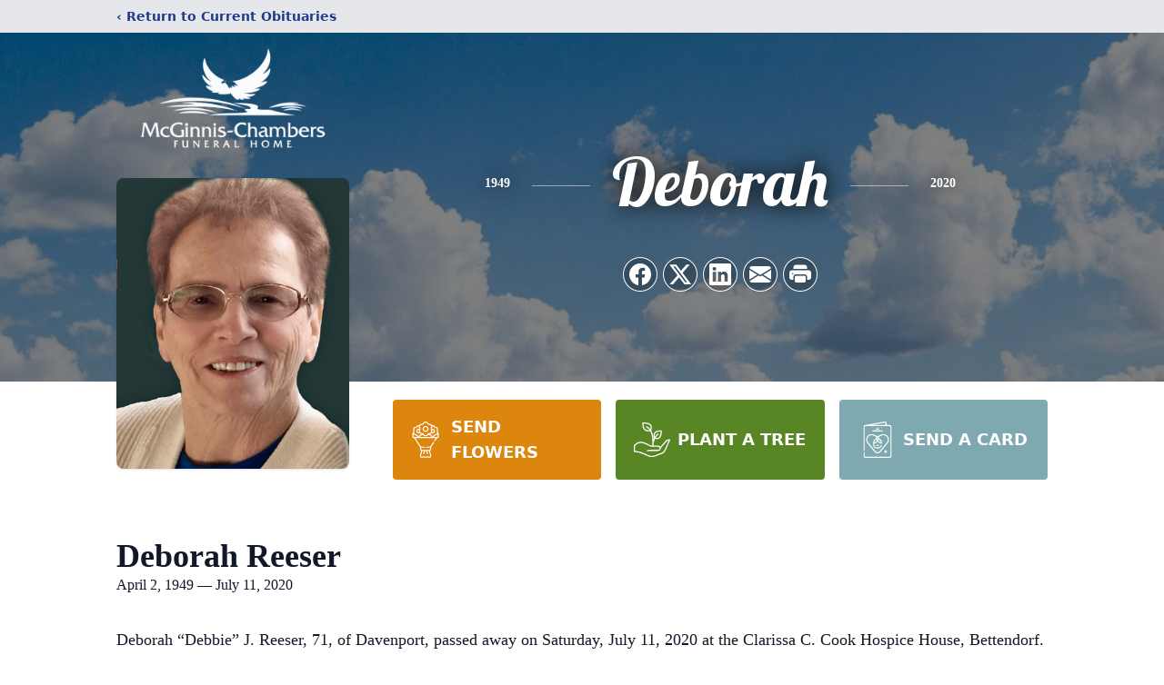

--- FILE ---
content_type: text/html; charset=utf-8
request_url: https://www.google.com/recaptcha/enterprise/anchor?ar=1&k=6Lfkg-QlAAAAABnCiXe1PBfS36-K8Ttxcs_pxSM0&co=aHR0cHM6Ly93d3cubWNnaW5uaXMtY2hhbWJlcnMuY29tOjQ0Mw..&hl=en&type=image&v=PoyoqOPhxBO7pBk68S4YbpHZ&theme=light&size=invisible&badge=bottomright&anchor-ms=20000&execute-ms=30000&cb=jex41ey29450
body_size: 48702
content:
<!DOCTYPE HTML><html dir="ltr" lang="en"><head><meta http-equiv="Content-Type" content="text/html; charset=UTF-8">
<meta http-equiv="X-UA-Compatible" content="IE=edge">
<title>reCAPTCHA</title>
<style type="text/css">
/* cyrillic-ext */
@font-face {
  font-family: 'Roboto';
  font-style: normal;
  font-weight: 400;
  font-stretch: 100%;
  src: url(//fonts.gstatic.com/s/roboto/v48/KFO7CnqEu92Fr1ME7kSn66aGLdTylUAMa3GUBHMdazTgWw.woff2) format('woff2');
  unicode-range: U+0460-052F, U+1C80-1C8A, U+20B4, U+2DE0-2DFF, U+A640-A69F, U+FE2E-FE2F;
}
/* cyrillic */
@font-face {
  font-family: 'Roboto';
  font-style: normal;
  font-weight: 400;
  font-stretch: 100%;
  src: url(//fonts.gstatic.com/s/roboto/v48/KFO7CnqEu92Fr1ME7kSn66aGLdTylUAMa3iUBHMdazTgWw.woff2) format('woff2');
  unicode-range: U+0301, U+0400-045F, U+0490-0491, U+04B0-04B1, U+2116;
}
/* greek-ext */
@font-face {
  font-family: 'Roboto';
  font-style: normal;
  font-weight: 400;
  font-stretch: 100%;
  src: url(//fonts.gstatic.com/s/roboto/v48/KFO7CnqEu92Fr1ME7kSn66aGLdTylUAMa3CUBHMdazTgWw.woff2) format('woff2');
  unicode-range: U+1F00-1FFF;
}
/* greek */
@font-face {
  font-family: 'Roboto';
  font-style: normal;
  font-weight: 400;
  font-stretch: 100%;
  src: url(//fonts.gstatic.com/s/roboto/v48/KFO7CnqEu92Fr1ME7kSn66aGLdTylUAMa3-UBHMdazTgWw.woff2) format('woff2');
  unicode-range: U+0370-0377, U+037A-037F, U+0384-038A, U+038C, U+038E-03A1, U+03A3-03FF;
}
/* math */
@font-face {
  font-family: 'Roboto';
  font-style: normal;
  font-weight: 400;
  font-stretch: 100%;
  src: url(//fonts.gstatic.com/s/roboto/v48/KFO7CnqEu92Fr1ME7kSn66aGLdTylUAMawCUBHMdazTgWw.woff2) format('woff2');
  unicode-range: U+0302-0303, U+0305, U+0307-0308, U+0310, U+0312, U+0315, U+031A, U+0326-0327, U+032C, U+032F-0330, U+0332-0333, U+0338, U+033A, U+0346, U+034D, U+0391-03A1, U+03A3-03A9, U+03B1-03C9, U+03D1, U+03D5-03D6, U+03F0-03F1, U+03F4-03F5, U+2016-2017, U+2034-2038, U+203C, U+2040, U+2043, U+2047, U+2050, U+2057, U+205F, U+2070-2071, U+2074-208E, U+2090-209C, U+20D0-20DC, U+20E1, U+20E5-20EF, U+2100-2112, U+2114-2115, U+2117-2121, U+2123-214F, U+2190, U+2192, U+2194-21AE, U+21B0-21E5, U+21F1-21F2, U+21F4-2211, U+2213-2214, U+2216-22FF, U+2308-230B, U+2310, U+2319, U+231C-2321, U+2336-237A, U+237C, U+2395, U+239B-23B7, U+23D0, U+23DC-23E1, U+2474-2475, U+25AF, U+25B3, U+25B7, U+25BD, U+25C1, U+25CA, U+25CC, U+25FB, U+266D-266F, U+27C0-27FF, U+2900-2AFF, U+2B0E-2B11, U+2B30-2B4C, U+2BFE, U+3030, U+FF5B, U+FF5D, U+1D400-1D7FF, U+1EE00-1EEFF;
}
/* symbols */
@font-face {
  font-family: 'Roboto';
  font-style: normal;
  font-weight: 400;
  font-stretch: 100%;
  src: url(//fonts.gstatic.com/s/roboto/v48/KFO7CnqEu92Fr1ME7kSn66aGLdTylUAMaxKUBHMdazTgWw.woff2) format('woff2');
  unicode-range: U+0001-000C, U+000E-001F, U+007F-009F, U+20DD-20E0, U+20E2-20E4, U+2150-218F, U+2190, U+2192, U+2194-2199, U+21AF, U+21E6-21F0, U+21F3, U+2218-2219, U+2299, U+22C4-22C6, U+2300-243F, U+2440-244A, U+2460-24FF, U+25A0-27BF, U+2800-28FF, U+2921-2922, U+2981, U+29BF, U+29EB, U+2B00-2BFF, U+4DC0-4DFF, U+FFF9-FFFB, U+10140-1018E, U+10190-1019C, U+101A0, U+101D0-101FD, U+102E0-102FB, U+10E60-10E7E, U+1D2C0-1D2D3, U+1D2E0-1D37F, U+1F000-1F0FF, U+1F100-1F1AD, U+1F1E6-1F1FF, U+1F30D-1F30F, U+1F315, U+1F31C, U+1F31E, U+1F320-1F32C, U+1F336, U+1F378, U+1F37D, U+1F382, U+1F393-1F39F, U+1F3A7-1F3A8, U+1F3AC-1F3AF, U+1F3C2, U+1F3C4-1F3C6, U+1F3CA-1F3CE, U+1F3D4-1F3E0, U+1F3ED, U+1F3F1-1F3F3, U+1F3F5-1F3F7, U+1F408, U+1F415, U+1F41F, U+1F426, U+1F43F, U+1F441-1F442, U+1F444, U+1F446-1F449, U+1F44C-1F44E, U+1F453, U+1F46A, U+1F47D, U+1F4A3, U+1F4B0, U+1F4B3, U+1F4B9, U+1F4BB, U+1F4BF, U+1F4C8-1F4CB, U+1F4D6, U+1F4DA, U+1F4DF, U+1F4E3-1F4E6, U+1F4EA-1F4ED, U+1F4F7, U+1F4F9-1F4FB, U+1F4FD-1F4FE, U+1F503, U+1F507-1F50B, U+1F50D, U+1F512-1F513, U+1F53E-1F54A, U+1F54F-1F5FA, U+1F610, U+1F650-1F67F, U+1F687, U+1F68D, U+1F691, U+1F694, U+1F698, U+1F6AD, U+1F6B2, U+1F6B9-1F6BA, U+1F6BC, U+1F6C6-1F6CF, U+1F6D3-1F6D7, U+1F6E0-1F6EA, U+1F6F0-1F6F3, U+1F6F7-1F6FC, U+1F700-1F7FF, U+1F800-1F80B, U+1F810-1F847, U+1F850-1F859, U+1F860-1F887, U+1F890-1F8AD, U+1F8B0-1F8BB, U+1F8C0-1F8C1, U+1F900-1F90B, U+1F93B, U+1F946, U+1F984, U+1F996, U+1F9E9, U+1FA00-1FA6F, U+1FA70-1FA7C, U+1FA80-1FA89, U+1FA8F-1FAC6, U+1FACE-1FADC, U+1FADF-1FAE9, U+1FAF0-1FAF8, U+1FB00-1FBFF;
}
/* vietnamese */
@font-face {
  font-family: 'Roboto';
  font-style: normal;
  font-weight: 400;
  font-stretch: 100%;
  src: url(//fonts.gstatic.com/s/roboto/v48/KFO7CnqEu92Fr1ME7kSn66aGLdTylUAMa3OUBHMdazTgWw.woff2) format('woff2');
  unicode-range: U+0102-0103, U+0110-0111, U+0128-0129, U+0168-0169, U+01A0-01A1, U+01AF-01B0, U+0300-0301, U+0303-0304, U+0308-0309, U+0323, U+0329, U+1EA0-1EF9, U+20AB;
}
/* latin-ext */
@font-face {
  font-family: 'Roboto';
  font-style: normal;
  font-weight: 400;
  font-stretch: 100%;
  src: url(//fonts.gstatic.com/s/roboto/v48/KFO7CnqEu92Fr1ME7kSn66aGLdTylUAMa3KUBHMdazTgWw.woff2) format('woff2');
  unicode-range: U+0100-02BA, U+02BD-02C5, U+02C7-02CC, U+02CE-02D7, U+02DD-02FF, U+0304, U+0308, U+0329, U+1D00-1DBF, U+1E00-1E9F, U+1EF2-1EFF, U+2020, U+20A0-20AB, U+20AD-20C0, U+2113, U+2C60-2C7F, U+A720-A7FF;
}
/* latin */
@font-face {
  font-family: 'Roboto';
  font-style: normal;
  font-weight: 400;
  font-stretch: 100%;
  src: url(//fonts.gstatic.com/s/roboto/v48/KFO7CnqEu92Fr1ME7kSn66aGLdTylUAMa3yUBHMdazQ.woff2) format('woff2');
  unicode-range: U+0000-00FF, U+0131, U+0152-0153, U+02BB-02BC, U+02C6, U+02DA, U+02DC, U+0304, U+0308, U+0329, U+2000-206F, U+20AC, U+2122, U+2191, U+2193, U+2212, U+2215, U+FEFF, U+FFFD;
}
/* cyrillic-ext */
@font-face {
  font-family: 'Roboto';
  font-style: normal;
  font-weight: 500;
  font-stretch: 100%;
  src: url(//fonts.gstatic.com/s/roboto/v48/KFO7CnqEu92Fr1ME7kSn66aGLdTylUAMa3GUBHMdazTgWw.woff2) format('woff2');
  unicode-range: U+0460-052F, U+1C80-1C8A, U+20B4, U+2DE0-2DFF, U+A640-A69F, U+FE2E-FE2F;
}
/* cyrillic */
@font-face {
  font-family: 'Roboto';
  font-style: normal;
  font-weight: 500;
  font-stretch: 100%;
  src: url(//fonts.gstatic.com/s/roboto/v48/KFO7CnqEu92Fr1ME7kSn66aGLdTylUAMa3iUBHMdazTgWw.woff2) format('woff2');
  unicode-range: U+0301, U+0400-045F, U+0490-0491, U+04B0-04B1, U+2116;
}
/* greek-ext */
@font-face {
  font-family: 'Roboto';
  font-style: normal;
  font-weight: 500;
  font-stretch: 100%;
  src: url(//fonts.gstatic.com/s/roboto/v48/KFO7CnqEu92Fr1ME7kSn66aGLdTylUAMa3CUBHMdazTgWw.woff2) format('woff2');
  unicode-range: U+1F00-1FFF;
}
/* greek */
@font-face {
  font-family: 'Roboto';
  font-style: normal;
  font-weight: 500;
  font-stretch: 100%;
  src: url(//fonts.gstatic.com/s/roboto/v48/KFO7CnqEu92Fr1ME7kSn66aGLdTylUAMa3-UBHMdazTgWw.woff2) format('woff2');
  unicode-range: U+0370-0377, U+037A-037F, U+0384-038A, U+038C, U+038E-03A1, U+03A3-03FF;
}
/* math */
@font-face {
  font-family: 'Roboto';
  font-style: normal;
  font-weight: 500;
  font-stretch: 100%;
  src: url(//fonts.gstatic.com/s/roboto/v48/KFO7CnqEu92Fr1ME7kSn66aGLdTylUAMawCUBHMdazTgWw.woff2) format('woff2');
  unicode-range: U+0302-0303, U+0305, U+0307-0308, U+0310, U+0312, U+0315, U+031A, U+0326-0327, U+032C, U+032F-0330, U+0332-0333, U+0338, U+033A, U+0346, U+034D, U+0391-03A1, U+03A3-03A9, U+03B1-03C9, U+03D1, U+03D5-03D6, U+03F0-03F1, U+03F4-03F5, U+2016-2017, U+2034-2038, U+203C, U+2040, U+2043, U+2047, U+2050, U+2057, U+205F, U+2070-2071, U+2074-208E, U+2090-209C, U+20D0-20DC, U+20E1, U+20E5-20EF, U+2100-2112, U+2114-2115, U+2117-2121, U+2123-214F, U+2190, U+2192, U+2194-21AE, U+21B0-21E5, U+21F1-21F2, U+21F4-2211, U+2213-2214, U+2216-22FF, U+2308-230B, U+2310, U+2319, U+231C-2321, U+2336-237A, U+237C, U+2395, U+239B-23B7, U+23D0, U+23DC-23E1, U+2474-2475, U+25AF, U+25B3, U+25B7, U+25BD, U+25C1, U+25CA, U+25CC, U+25FB, U+266D-266F, U+27C0-27FF, U+2900-2AFF, U+2B0E-2B11, U+2B30-2B4C, U+2BFE, U+3030, U+FF5B, U+FF5D, U+1D400-1D7FF, U+1EE00-1EEFF;
}
/* symbols */
@font-face {
  font-family: 'Roboto';
  font-style: normal;
  font-weight: 500;
  font-stretch: 100%;
  src: url(//fonts.gstatic.com/s/roboto/v48/KFO7CnqEu92Fr1ME7kSn66aGLdTylUAMaxKUBHMdazTgWw.woff2) format('woff2');
  unicode-range: U+0001-000C, U+000E-001F, U+007F-009F, U+20DD-20E0, U+20E2-20E4, U+2150-218F, U+2190, U+2192, U+2194-2199, U+21AF, U+21E6-21F0, U+21F3, U+2218-2219, U+2299, U+22C4-22C6, U+2300-243F, U+2440-244A, U+2460-24FF, U+25A0-27BF, U+2800-28FF, U+2921-2922, U+2981, U+29BF, U+29EB, U+2B00-2BFF, U+4DC0-4DFF, U+FFF9-FFFB, U+10140-1018E, U+10190-1019C, U+101A0, U+101D0-101FD, U+102E0-102FB, U+10E60-10E7E, U+1D2C0-1D2D3, U+1D2E0-1D37F, U+1F000-1F0FF, U+1F100-1F1AD, U+1F1E6-1F1FF, U+1F30D-1F30F, U+1F315, U+1F31C, U+1F31E, U+1F320-1F32C, U+1F336, U+1F378, U+1F37D, U+1F382, U+1F393-1F39F, U+1F3A7-1F3A8, U+1F3AC-1F3AF, U+1F3C2, U+1F3C4-1F3C6, U+1F3CA-1F3CE, U+1F3D4-1F3E0, U+1F3ED, U+1F3F1-1F3F3, U+1F3F5-1F3F7, U+1F408, U+1F415, U+1F41F, U+1F426, U+1F43F, U+1F441-1F442, U+1F444, U+1F446-1F449, U+1F44C-1F44E, U+1F453, U+1F46A, U+1F47D, U+1F4A3, U+1F4B0, U+1F4B3, U+1F4B9, U+1F4BB, U+1F4BF, U+1F4C8-1F4CB, U+1F4D6, U+1F4DA, U+1F4DF, U+1F4E3-1F4E6, U+1F4EA-1F4ED, U+1F4F7, U+1F4F9-1F4FB, U+1F4FD-1F4FE, U+1F503, U+1F507-1F50B, U+1F50D, U+1F512-1F513, U+1F53E-1F54A, U+1F54F-1F5FA, U+1F610, U+1F650-1F67F, U+1F687, U+1F68D, U+1F691, U+1F694, U+1F698, U+1F6AD, U+1F6B2, U+1F6B9-1F6BA, U+1F6BC, U+1F6C6-1F6CF, U+1F6D3-1F6D7, U+1F6E0-1F6EA, U+1F6F0-1F6F3, U+1F6F7-1F6FC, U+1F700-1F7FF, U+1F800-1F80B, U+1F810-1F847, U+1F850-1F859, U+1F860-1F887, U+1F890-1F8AD, U+1F8B0-1F8BB, U+1F8C0-1F8C1, U+1F900-1F90B, U+1F93B, U+1F946, U+1F984, U+1F996, U+1F9E9, U+1FA00-1FA6F, U+1FA70-1FA7C, U+1FA80-1FA89, U+1FA8F-1FAC6, U+1FACE-1FADC, U+1FADF-1FAE9, U+1FAF0-1FAF8, U+1FB00-1FBFF;
}
/* vietnamese */
@font-face {
  font-family: 'Roboto';
  font-style: normal;
  font-weight: 500;
  font-stretch: 100%;
  src: url(//fonts.gstatic.com/s/roboto/v48/KFO7CnqEu92Fr1ME7kSn66aGLdTylUAMa3OUBHMdazTgWw.woff2) format('woff2');
  unicode-range: U+0102-0103, U+0110-0111, U+0128-0129, U+0168-0169, U+01A0-01A1, U+01AF-01B0, U+0300-0301, U+0303-0304, U+0308-0309, U+0323, U+0329, U+1EA0-1EF9, U+20AB;
}
/* latin-ext */
@font-face {
  font-family: 'Roboto';
  font-style: normal;
  font-weight: 500;
  font-stretch: 100%;
  src: url(//fonts.gstatic.com/s/roboto/v48/KFO7CnqEu92Fr1ME7kSn66aGLdTylUAMa3KUBHMdazTgWw.woff2) format('woff2');
  unicode-range: U+0100-02BA, U+02BD-02C5, U+02C7-02CC, U+02CE-02D7, U+02DD-02FF, U+0304, U+0308, U+0329, U+1D00-1DBF, U+1E00-1E9F, U+1EF2-1EFF, U+2020, U+20A0-20AB, U+20AD-20C0, U+2113, U+2C60-2C7F, U+A720-A7FF;
}
/* latin */
@font-face {
  font-family: 'Roboto';
  font-style: normal;
  font-weight: 500;
  font-stretch: 100%;
  src: url(//fonts.gstatic.com/s/roboto/v48/KFO7CnqEu92Fr1ME7kSn66aGLdTylUAMa3yUBHMdazQ.woff2) format('woff2');
  unicode-range: U+0000-00FF, U+0131, U+0152-0153, U+02BB-02BC, U+02C6, U+02DA, U+02DC, U+0304, U+0308, U+0329, U+2000-206F, U+20AC, U+2122, U+2191, U+2193, U+2212, U+2215, U+FEFF, U+FFFD;
}
/* cyrillic-ext */
@font-face {
  font-family: 'Roboto';
  font-style: normal;
  font-weight: 900;
  font-stretch: 100%;
  src: url(//fonts.gstatic.com/s/roboto/v48/KFO7CnqEu92Fr1ME7kSn66aGLdTylUAMa3GUBHMdazTgWw.woff2) format('woff2');
  unicode-range: U+0460-052F, U+1C80-1C8A, U+20B4, U+2DE0-2DFF, U+A640-A69F, U+FE2E-FE2F;
}
/* cyrillic */
@font-face {
  font-family: 'Roboto';
  font-style: normal;
  font-weight: 900;
  font-stretch: 100%;
  src: url(//fonts.gstatic.com/s/roboto/v48/KFO7CnqEu92Fr1ME7kSn66aGLdTylUAMa3iUBHMdazTgWw.woff2) format('woff2');
  unicode-range: U+0301, U+0400-045F, U+0490-0491, U+04B0-04B1, U+2116;
}
/* greek-ext */
@font-face {
  font-family: 'Roboto';
  font-style: normal;
  font-weight: 900;
  font-stretch: 100%;
  src: url(//fonts.gstatic.com/s/roboto/v48/KFO7CnqEu92Fr1ME7kSn66aGLdTylUAMa3CUBHMdazTgWw.woff2) format('woff2');
  unicode-range: U+1F00-1FFF;
}
/* greek */
@font-face {
  font-family: 'Roboto';
  font-style: normal;
  font-weight: 900;
  font-stretch: 100%;
  src: url(//fonts.gstatic.com/s/roboto/v48/KFO7CnqEu92Fr1ME7kSn66aGLdTylUAMa3-UBHMdazTgWw.woff2) format('woff2');
  unicode-range: U+0370-0377, U+037A-037F, U+0384-038A, U+038C, U+038E-03A1, U+03A3-03FF;
}
/* math */
@font-face {
  font-family: 'Roboto';
  font-style: normal;
  font-weight: 900;
  font-stretch: 100%;
  src: url(//fonts.gstatic.com/s/roboto/v48/KFO7CnqEu92Fr1ME7kSn66aGLdTylUAMawCUBHMdazTgWw.woff2) format('woff2');
  unicode-range: U+0302-0303, U+0305, U+0307-0308, U+0310, U+0312, U+0315, U+031A, U+0326-0327, U+032C, U+032F-0330, U+0332-0333, U+0338, U+033A, U+0346, U+034D, U+0391-03A1, U+03A3-03A9, U+03B1-03C9, U+03D1, U+03D5-03D6, U+03F0-03F1, U+03F4-03F5, U+2016-2017, U+2034-2038, U+203C, U+2040, U+2043, U+2047, U+2050, U+2057, U+205F, U+2070-2071, U+2074-208E, U+2090-209C, U+20D0-20DC, U+20E1, U+20E5-20EF, U+2100-2112, U+2114-2115, U+2117-2121, U+2123-214F, U+2190, U+2192, U+2194-21AE, U+21B0-21E5, U+21F1-21F2, U+21F4-2211, U+2213-2214, U+2216-22FF, U+2308-230B, U+2310, U+2319, U+231C-2321, U+2336-237A, U+237C, U+2395, U+239B-23B7, U+23D0, U+23DC-23E1, U+2474-2475, U+25AF, U+25B3, U+25B7, U+25BD, U+25C1, U+25CA, U+25CC, U+25FB, U+266D-266F, U+27C0-27FF, U+2900-2AFF, U+2B0E-2B11, U+2B30-2B4C, U+2BFE, U+3030, U+FF5B, U+FF5D, U+1D400-1D7FF, U+1EE00-1EEFF;
}
/* symbols */
@font-face {
  font-family: 'Roboto';
  font-style: normal;
  font-weight: 900;
  font-stretch: 100%;
  src: url(//fonts.gstatic.com/s/roboto/v48/KFO7CnqEu92Fr1ME7kSn66aGLdTylUAMaxKUBHMdazTgWw.woff2) format('woff2');
  unicode-range: U+0001-000C, U+000E-001F, U+007F-009F, U+20DD-20E0, U+20E2-20E4, U+2150-218F, U+2190, U+2192, U+2194-2199, U+21AF, U+21E6-21F0, U+21F3, U+2218-2219, U+2299, U+22C4-22C6, U+2300-243F, U+2440-244A, U+2460-24FF, U+25A0-27BF, U+2800-28FF, U+2921-2922, U+2981, U+29BF, U+29EB, U+2B00-2BFF, U+4DC0-4DFF, U+FFF9-FFFB, U+10140-1018E, U+10190-1019C, U+101A0, U+101D0-101FD, U+102E0-102FB, U+10E60-10E7E, U+1D2C0-1D2D3, U+1D2E0-1D37F, U+1F000-1F0FF, U+1F100-1F1AD, U+1F1E6-1F1FF, U+1F30D-1F30F, U+1F315, U+1F31C, U+1F31E, U+1F320-1F32C, U+1F336, U+1F378, U+1F37D, U+1F382, U+1F393-1F39F, U+1F3A7-1F3A8, U+1F3AC-1F3AF, U+1F3C2, U+1F3C4-1F3C6, U+1F3CA-1F3CE, U+1F3D4-1F3E0, U+1F3ED, U+1F3F1-1F3F3, U+1F3F5-1F3F7, U+1F408, U+1F415, U+1F41F, U+1F426, U+1F43F, U+1F441-1F442, U+1F444, U+1F446-1F449, U+1F44C-1F44E, U+1F453, U+1F46A, U+1F47D, U+1F4A3, U+1F4B0, U+1F4B3, U+1F4B9, U+1F4BB, U+1F4BF, U+1F4C8-1F4CB, U+1F4D6, U+1F4DA, U+1F4DF, U+1F4E3-1F4E6, U+1F4EA-1F4ED, U+1F4F7, U+1F4F9-1F4FB, U+1F4FD-1F4FE, U+1F503, U+1F507-1F50B, U+1F50D, U+1F512-1F513, U+1F53E-1F54A, U+1F54F-1F5FA, U+1F610, U+1F650-1F67F, U+1F687, U+1F68D, U+1F691, U+1F694, U+1F698, U+1F6AD, U+1F6B2, U+1F6B9-1F6BA, U+1F6BC, U+1F6C6-1F6CF, U+1F6D3-1F6D7, U+1F6E0-1F6EA, U+1F6F0-1F6F3, U+1F6F7-1F6FC, U+1F700-1F7FF, U+1F800-1F80B, U+1F810-1F847, U+1F850-1F859, U+1F860-1F887, U+1F890-1F8AD, U+1F8B0-1F8BB, U+1F8C0-1F8C1, U+1F900-1F90B, U+1F93B, U+1F946, U+1F984, U+1F996, U+1F9E9, U+1FA00-1FA6F, U+1FA70-1FA7C, U+1FA80-1FA89, U+1FA8F-1FAC6, U+1FACE-1FADC, U+1FADF-1FAE9, U+1FAF0-1FAF8, U+1FB00-1FBFF;
}
/* vietnamese */
@font-face {
  font-family: 'Roboto';
  font-style: normal;
  font-weight: 900;
  font-stretch: 100%;
  src: url(//fonts.gstatic.com/s/roboto/v48/KFO7CnqEu92Fr1ME7kSn66aGLdTylUAMa3OUBHMdazTgWw.woff2) format('woff2');
  unicode-range: U+0102-0103, U+0110-0111, U+0128-0129, U+0168-0169, U+01A0-01A1, U+01AF-01B0, U+0300-0301, U+0303-0304, U+0308-0309, U+0323, U+0329, U+1EA0-1EF9, U+20AB;
}
/* latin-ext */
@font-face {
  font-family: 'Roboto';
  font-style: normal;
  font-weight: 900;
  font-stretch: 100%;
  src: url(//fonts.gstatic.com/s/roboto/v48/KFO7CnqEu92Fr1ME7kSn66aGLdTylUAMa3KUBHMdazTgWw.woff2) format('woff2');
  unicode-range: U+0100-02BA, U+02BD-02C5, U+02C7-02CC, U+02CE-02D7, U+02DD-02FF, U+0304, U+0308, U+0329, U+1D00-1DBF, U+1E00-1E9F, U+1EF2-1EFF, U+2020, U+20A0-20AB, U+20AD-20C0, U+2113, U+2C60-2C7F, U+A720-A7FF;
}
/* latin */
@font-face {
  font-family: 'Roboto';
  font-style: normal;
  font-weight: 900;
  font-stretch: 100%;
  src: url(//fonts.gstatic.com/s/roboto/v48/KFO7CnqEu92Fr1ME7kSn66aGLdTylUAMa3yUBHMdazQ.woff2) format('woff2');
  unicode-range: U+0000-00FF, U+0131, U+0152-0153, U+02BB-02BC, U+02C6, U+02DA, U+02DC, U+0304, U+0308, U+0329, U+2000-206F, U+20AC, U+2122, U+2191, U+2193, U+2212, U+2215, U+FEFF, U+FFFD;
}

</style>
<link rel="stylesheet" type="text/css" href="https://www.gstatic.com/recaptcha/releases/PoyoqOPhxBO7pBk68S4YbpHZ/styles__ltr.css">
<script nonce="nWDcsi5-h5lRr8tVia1HbQ" type="text/javascript">window['__recaptcha_api'] = 'https://www.google.com/recaptcha/enterprise/';</script>
<script type="text/javascript" src="https://www.gstatic.com/recaptcha/releases/PoyoqOPhxBO7pBk68S4YbpHZ/recaptcha__en.js" nonce="nWDcsi5-h5lRr8tVia1HbQ">
      
    </script></head>
<body><div id="rc-anchor-alert" class="rc-anchor-alert"></div>
<input type="hidden" id="recaptcha-token" value="[base64]">
<script type="text/javascript" nonce="nWDcsi5-h5lRr8tVia1HbQ">
      recaptcha.anchor.Main.init("[\x22ainput\x22,[\x22bgdata\x22,\x22\x22,\[base64]/[base64]/[base64]/[base64]/cjw8ejpyPj4+eil9Y2F0Y2gobCl7dGhyb3cgbDt9fSxIPWZ1bmN0aW9uKHcsdCx6KXtpZih3PT0xOTR8fHc9PTIwOCl0LnZbd10/dC52W3ddLmNvbmNhdCh6KTp0LnZbd109b2Yoeix0KTtlbHNle2lmKHQuYkImJnchPTMxNylyZXR1cm47dz09NjZ8fHc9PTEyMnx8dz09NDcwfHx3PT00NHx8dz09NDE2fHx3PT0zOTd8fHc9PTQyMXx8dz09Njh8fHc9PTcwfHx3PT0xODQ/[base64]/[base64]/[base64]/bmV3IGRbVl0oSlswXSk6cD09Mj9uZXcgZFtWXShKWzBdLEpbMV0pOnA9PTM/bmV3IGRbVl0oSlswXSxKWzFdLEpbMl0pOnA9PTQ/[base64]/[base64]/[base64]/[base64]\x22,\[base64]\\u003d\x22,\x22wogIGsKidMKPX1Alw5PCl8K1acOTazQkQMOwacO/woLCozc0SBZiw7B0wpfCgcKFw5k5AsOnCsOHw6I/w7TCjsOcwr5+dMOZWsOrH3zCkcKrw6wUw7h9KmhCcMKhwq4Zw5w1wpcyXcKxwpkKwrNbP8OGG8O3w68kwoTCtnvCh8K/w43DpMOKKAoxRMOjdznCucKewr5hwojCisOzGMKYwoDCqsODwoUNWsKBw7EYWTPDnycYcsKyw7PDvcOlw7ENQ3HDgh/DicONY3rDnT5EVMKVLELDu8OEX8O6NcOrwqZ5FcOtw5HCm8O6woHDoiVBMAfDlRUJw75Ow7AZTsKawq3Ct8Kmw5QEw5TCtSsDw5rCjcKqwp7DqmApwppBwpdvMcK7w4fCgDDCl1PCv8OBQcKaw6DDrcK/[base64]/[base64]/DhCtMw4nClBYWSzXCqz4VXMKpw5TDplF7BsOhW1AqLMOdLgsow5zCk8KxPwHDm8OWwoPDsBAGwrfDosOzw6IYw4jDp8OTHMO7Di1DwoLCqy/Dol0qwqHCohF8wprDmcKwaVo4JsO0KBlZaXjDm8KbYcKKwo/DgMOlenMXwp9tM8KeSMOaA8O1GcOuMcOjwrzDuMO9HGfCgh8ww5zCucKHfsKZw45+w5LDvMO3HAd2QsOBw6HCq8OTcyAuXsOQwp9nwrDDvmTCmsOqwpZ3S8KHb8O+A8KrwojCvMOlUlVAw5Q8w5ERwoXCgF/CtsKbHsOFw5/DiyohwpV9wo1mwoNCwrLDnUzDv3rCsk9Pw6zCncOhwpnDmWPCgMOlw7XDr2vCjRLCtx3DksOLbUjDnhLDq8OUwo/[base64]/[base64]/Cq8K2wrBEbFUeGsKJTMK+wpd4w6xrwoMoTMKHwotEw69mw5YTw5PDnsOdE8O6aDtew7TCn8KkIcOECjzCjsOgw4fDgsK4wooYAsOIw5DCgCfDksKTw7rDssONbMOOwrLCs8O+R8KDwo/Dm8OuWsOIwpFOCMOuwrLCr8O1YcO+EMKoNTHDryYLw7ZIwrDCjMKCI8Kew4nDsFZGworDpsK3wpZVbTXCmcONXsK4wrLCv3DCkxsywpsNw78Gw4E4eCjDlVhXwoHCv8KRM8KHOnHDgMKLwrlqwq/DpwxlwpBkHi/CpW/CvBNnwqcxw7Zkw5p/[base64]/[base64]/[base64]/w6p9w7XDpjA+w6LDu8OJw4vDrk7CssOBRsKyDmNobS5RV0d4w4dUUMKKCMOEw6XCisOhwrTDiQPDoMKIDELCvQfChsOqwqZGLToUwr1yw75Cw7PCscKKw5vDpcKmIMORMytHw5Awwo4IwpUPw7/CnMOobzHDq8KFTnTCny/DiAXDh8OEwq/CvcOBDMKdScOCw54sP8OVBMKAw6YFRVDDkErDn8OVw5PDpUQ6GcKqw5o6b3g1a2Uhw73CnwnCuSYAPVnDj3LCncKzw4fDucOgw4HCl0hQwoLDhnHDo8O/[base64]/Cv8OPBsOrw5hTRinDjcOaEMOQwrQCw7AXwpXDtMKxwrhIwo/Dq8KHwr5pw4HCv8OswqPDkcKewqxGdl7DicOcOcO6wrrCnHtowqzDlW9ww60xwoceK8Orw641w5pLw5nCmj5CwqTCmcOyLlrCowpIHzkJw7x7acK/[base64]/DgMOBXFk0PRDCiH1cw7XCnMKiLHguwqZrCMOswpDCuFfDkQMvw78tS8O+FMKqGyvDhQfDjcOlwrTDqcKlfxMKRWoaw64+w68pw4XDncOVAWDCgsKdw71ZcSQ/w5x/w57ClMOdw5YpFcOJwpPDmBjDuApLAsOuwrI+GsKaYRPDm8K6w7YuwpTCrsKlHBjDusO3wrA8w6sUw4HCgBEiXsKNM2U0TkLCksOuMUYBw4PDlMKUOcKTw4DCihFMJsK2eMKWw5nCv3AKUmXCiDtHWcKnCMK2w55TIxbCmcOhDTheXwB/RT1DMcOKPm3DhgjDtVw3wpfDl3FCw5ZcwrrDl1TDnjUiFGXDocOQa2HDiSkyw6LDmQTCq8O2fMKfEyhXw7HDrEzCk2QEwonCpsOZCsOVC8OXwrbDisOgXUhNLXLCrsOqGhXDmMKRDsKCW8KwZRvCimZiwqTDpinCvWDDnDVBwr/DkcKkw43DpGJyXsKBw48vMDIgwoRRwrwXAMOzwqBzwoUMIldawpdhTsODw53DkMO/w5kobMO+w7PDisOQwpgIPRHCkcKtb8KhTC7CnCkowprCqDTCvQ5Pw4/[base64]/CmSLCt8Oew7zCtyHCgsOywoxmZwvDhVE1KUzCmsK3dWNSw5nCq8KuWXJgVMOwc07Dg8KEaHbDt8Krw5wiM3tzFsOKIcKxCBQtH3rDmnLCvgISw4nDpMKTwrFaeyLChhJyOMKTw6LCm2nCp1/[base64]/MynDt8O9wprDmDrDtMOxwrZGw6fCuXcHw5bDlFE9csKRZn7Du2bDuiTDiBbCj8KgwrMKHsKtQcOEKsK0ecOrwrjCl8KZw7BOw4tlw6xNfE7DjGTDtsKJQ8OswpoTw7bCvQjDr8OBA3Y8B8OLKsKRPlDCtsONH2IELsO3woENGQ/DnAoVwqUVXcKIFkw0w5/[base64]/f2rDlMOKw6NTRMO9dyRSw5nCi1hKRUBQLcO4wrzDiHtOw7wsfcKQEcOHworCh2HCjTXCvMOHecOudhvCksKYwpfCrmUiwoJRw6s0eMKKw4JlTRDCuUt/[base64]/ClcOawpvDtcKAE8O+TcOiUMOnw4fCsmvDlWxYw4jDtkVQEAJwwqUWN2whwprCn0PDrsOmL8OJdsKWXcORwrHDl8KCeMO3woDCisOqYsOjw5bDu8KDPxjDoS7DhVfDvw1kXA8cwoTDjy/CpcOFw47CtcOxwrN5OcOQwq5YEGtsw6xVwodjwr7Dsgcjw4zCpEoHE8Omw43CjsKnTQ/CgcO4FsKZIMKjD0o+UmDDscKubcOSw5lFw73CrV4Iw789wo7Cv8Kecj4VagxZw6DDqyTDpGjDrwXCn8OBWcOmw73CsyvDt8KYAjzDix58w6IoX8Omwp3DtcOcK8O6woHCusK0WnzDnULDjw/DolXCtAYrw4UBScOlZsKnw4s4ZMK4wpTCo8K8w5wJCxbDnsOjAEBtKMOOXcOPfQnCqEHCgMO1w6AnLh3CmAdww5UpDcOdKx1VwqrDssOWcsK3w6fDiiNpUMKwW3kEfcKMXzzDosK4aG7Dt8KQwqpEbsKAw6/[base64]/Cnn51wqrDhMKAw5Z/wrhrBsOtwpfCjcOUPDtCNBLCkS0Rwo0ewod+RcKTw4/[base64]/CpMOCwoTCvMK9WAU/[base64]/J3rCtTPDmi7CtgJJPTnDrMKeKzFFwoTCm2HDicOQB8OtFWh1TsOsS8KNw5PCvXHCisOAM8Oww6bClMKUw51cLAbCr8K0w49Cw4fDhMO8S8KEasKfw43DuMOqwp8UZMO2fcKxCsOEwoQ2woJ5SGgqRzHCp8KtEHnDjMOZw75Fw5fDpMOcSD/[base64]/ChRHDpwRAV8K3NsKIwqvDv37CgAExdCfCkB86w71vw7Rgw7LCqFPDm8ObDx/DlsONwqQcHsKuwo3DjGnCpcKbwoo3w5JSe8K6JMKYHcKkZcKRMMK7aQzClm/CgcO1w43DjAzCjSMfw6gHbFzDh8Orw5rDusOlYGXChAbChsKCw7fDnmxTQsKawqt7w6bDlQnDrsKGwocVwq4yezvDoBAjDy7DhcO8QsOHG8KMw6/DnjEvf8OzwoYrw73CtnA3XMOGwrE6wobDlsK8w65+wqszFTdkwp8EMQrCscKHwqs9w5rDpwQ6wrRAVR93TU/Cs2F/wrbDkcOMccKKBMOrSR7CmsOrwrTDpcK4w7ofwrVjIn/CohjDsk5mw5TCiDgEF3HCrm5/cEA7w4zDvsOsw7Z7w5XDlsOnNMO2RcKOBsKLZkV0wqjCgmfCuADDkjzCgnjCq8KGJsKVfHIYA1BHMcOaw5Vaw71YRcKrwo/CqncFIQMUw5vCsz0NZwvCsnMLwo/[base64]/DnsKLwqTDujE1TwQ3w6fDmMODMmEQw5FVEhF/DgDDllEqwrPDtcKpBmQdGEgPw5DDvgbCghDDkMKVw63DmhEWw7pmw5gXCcONw4/DklFMwpMRV0tKw5giL8OWLivDtFkiw5cCwqfClldpNjV0wp8GA8O6MWl+D8KUWsKDGWxQw4PDmsKywpJUKWvCiRzCiknDsgoaERDCnSPCjsK/OcOxwoUgVhgnw4w2FiTClAdfVSMSDE5uIycWwrsNw65Qw44IKcKlCMOIX0TCrRREYnfCusOIwq/CjsKMwrdlLMOULUPCtHLDtE9Twox3X8OtcAxtw6k2wr3Dn8OUwr1+XGcHw5sQY3DDgMK+RDkiaEhrc0Z4FTd2wrhHwqTChyAIw6Qmw6khwqsHw5gRw7I5wqARw57DrhXCqxZJw6/DnBlKAy0rXWVgwpxtLFEeVmnCocOcw6HDi0bDs2PDkSvCqHgrOVJwYcO6woTCs2MeRsODw5VjwozDmMOcw7hswrZjC8OySsOpIzXCosOFw6pUeMOXw4U/w4DDnTDDjMOSfA/Ds1M5PRHCoMOlZMKMw4cLw4HDrsOdw4zCucK1E8OewpZ6w5vCkgzCgcOtwqXDrcKcwqtNwqJsZm5vw6kqK8K1O8O/wqADwo7CvMOWw7sNDyzCh8OXw4vCrwbCo8KpAMOmw7LDjMO+w4zDu8Kqw7LDmQIaIRsZDsO0SyzDmHPDjWU1dGYTasOZw7PDrMKxUsKaw5YLUMKdNsKLw6MPwpBWP8K/w4cIw53Cqh40Ak0kwpfDrlDDucKqE07CiMKWwroPwrvCoQzDkz1nwpESX8OJw6M6w4k4LXbCscKvw7d1wqvDsSfDmGdzA2zDs8OmKh0Nwok/[base64]/DvXsFXsOIXDvDgcOQfMK2f20/JcOpNcOCw5zDpjPDnMOqwqAbw75NImJ1w77CsSYbesONw6MbwqvDksKSJUhqw5/DnzN/woLDtBZvEinCt3LDmcK0SVoOwrTDvcOsw4gvwqDDs1PCu2TCvWXDuVA2PSTCosKGw5JTAsKtGF1Ww5lQw5MwwqjDuC0SAcOJwo/Dp8Otw73CosKLEMKKGcO/BcOkQ8KoNsK9w7PCusKybMKcfjA2w5HDuMOiE8KDF8OrXRLDrxfDocOtwpXDlsOmBSxQwrPDt8OfwqQnwoTCrMOIwrHDo8KUCmjDiGvCimPDsl3CtMKnFm/[base64]/CtsO6MFRcSj5awroHXcOTwpbCscOOw5hvW8KvLkw7wpfCgj1vdMKvwrTCg2coVSx5wqjDtsKaAMK2wqnCsSEmAMKAFA/DphLCgB0hw6kzTMOUXMO2wrrCmynDngpEVsKsw7NsKsKjwrvCp8KKwqM6G0Emwp3Ct8ObbhdWTz/CkB8GbMOdesKBJl1bw4XDvBvDocKlc8O0B8K6O8OSF8OIKMOxwp1IwrxjBjjDtBoVHD7DjA3Dgl4BwoV0KHNeVxdZF1LCtMOOc8KKKcOHw7/Dji/CuT3DtcOEwpvCmWFLw5PCocK7w4kCAcKDZsO9wrPCsTLCrT3Dqz8QRsKOYErDoRN/BcKRw4Ydw7pTWsK6fBA5w5XCmiJwbx4Gw5rDh8KcAxfCr8OQworDs8O4w5cXBVY+w4/CosKCwoJGMcK0wr3DmcOeAcO4w4LCkcKkw7DCq0cUbcOhw4NmwqVILMK4w5rCkcKmInHCgsONfX7ChsKlWm3CjsKQwo7DsW/DhELDs8OCwot6wrzChsO8KzrDtCzClSHDmsOJw7LCjiTCs1dVw4IAPMKjRMOgw6rCphnDvi/CviHDlD0sDmVUw604wrTCtxh0ZsONLsO/w6lyfikiwrMGUFrDlC/[base64]/CnMO0LA/DhU/[base64]/DrMKhw5TCjl9pMsKCOMKrIyHDv8OgCznCh8KcWUvCn8KzSjrClcOGFV7CpwrDlxnDuhrDk27CsQYhwqLCqcK/RcKiw6Iuwotnw4XCpcKBDnBhLi9qw4fDisKEw50qwqPCkVnCtCkDOULCosK9UA3Dt8KKWW/Du8KGWUbDnzHDssKSBTvCtV7DgcKVwrxdWsO8PVdUw5lMwprCqcKww5BKFgQqw53CsMKBZ8Olw4vDlsO6w4dUwrQZHSJBBCvDhsKiaUzDkcOFwpbCqk/CjTfCgsKHDcKAw6NYwobDuVhKZCQxw7PCtwHDgcKiw73CqkBIwqwXw5EZdMOEwqTDmcOwLcK/wrhQw7shw54iYWtgGgHCtnDDkUTDi8KhBcKJKTASw5pFHcOBVRNww47DocK+RlTCpcKnOn5ZasKHUMOFcHPCtGgZw4hyKVPDiB1SNmvCv8KtD8OGwp/Dr2sWwoYxw7kPw6LDghcmw5nDg8O9w44iwojDg8KxwqwleMKbw5vDmgECP8OhEMOnXCFKw7EBU2DDoMOlR8KJw5xITsKJBCTDvHTDusK0wqnCscKQwrl/GMKaecKdwqLDjMKPw71Mw5XDiQbCi8Kdw7wnch4QDDomw5TCm8KtUsKdXMKJMW/[base64]/DosKrccO1FsOQPyZ3UcOJMMK7XmQ5MyHDiMOuw59GasKYXF0KJDFsw6bCs8O+CT/DnC3DrCzDpSbCoMKJwqgyacO1wpHCiRLCv8OtVzLDkXo2dQhmZsKqdMK8cD3DpihbwqgvCyTDlsOvw5fCjcOqCSosw6LDnEBndi/CvcKawrDCrsOFw4PDpMORw7HDhcOjwoRRbzLCtMKWKCR4C8O7wpMxw6zDnMOxw57Dn0nDlsKAwr/Cv8KnwrERfsKlByrDkcKlWsKLQcOUw5zDohZtwq1uwpwmdMK4Fh/[base64]/FVrCuBjDgBFFIRJSbyR3YVYKwqwAw4sEwrrDlcKELsKHw6bDkl91BEIkRsOKViPDvsK0w5fDl8K5UV/[base64]/DgFAEw7HDnwMQw7vDnsKWwoXDuh3CmMKLw5JwwoTCmHTCicKLcBsZw6bCkxTCvMK3U8K1S8OTATrDrFlCXMK0VsOnIDLDrMOBwotCFGfDrGISXcKhw4PDr8K1JsK/HsOMMcKyw6vCmgvDkAjDuMKIUMKLwpVewr/ChhdqXRPDpVHCkHBRSHtEwp/Don7CrMO9CRfDh8K6fMKxD8K6Y0/[base64]/DsiDCp3LDqcOUasOGRcOCdMOfwpfDvMKNACPCq2RPwpx5wqJEw5HDgMKBwq9Lw6PDsnlkLScBwoJsw5TDnBzDpWRXwpjDoyduAwHDoFdzwrrCvz7DsMODekxUNsOAw7bChMKdw78zM8KKw7PCnjTCuwbDq18/w5pcZ0A9w59lwrYew6ctEsOvUjzDg8O/QQ/DlHTClwTDuMKiUSgow4rDgMOPTmbDssKDXcK2wo0qfcOTwqc5VSInWQEiwrLCt8OwIsKaw6nDkMOfeMOJw7QXAMOXEm7CpGHDtGDCr8KRwo3DmAgxwqN8PcKwG8KlEMK8PsOJRDXCnMORwoApcSPCshk/w6vCtDtVw49pXnhAw4Alw7RWw5DCocOfQMKuaW06w7RjS8KswojCp8K8cD3Ctz4Yw5YuwpzDpMO7Py/Dh8OIdXDDlsKEwoTCr8Otw7jCu8KiQsOqJQTDicOIKcOgwpUeRkLDn8Kqwr99JcKrwqjChj0JVMK9YcOhw6PDscKlMxzDsMOoOsKhwrLDmAbCpQrCrMKJOCgjwo/DlsO5ZyUew6FqwqgnCMOPwppIKMKEwrDDrTPDm1Q+EcKMw4TCrSQXw67CnSA0w41FwrMBw6QIdW/DkSrCt3zDt8OxZcOPMcK0w6/[base64]/CqykswqM4LjvClSDCsQMZH8O9LB7CjBjDikfDjMKMS8KhVmTDkMKXAXszLcKSL0/Cr8K1U8OqdMOrwp1HajDDt8KDA8OvEsOgwqvDh8KLwpjDqU7ChlwdNMO+Yn7DmMO8wqwTwpfCmcKewr7DpD8Aw5oHwr/CqEPDtRRVHwxBFMOSw53DtsOOG8KpQsORT8KUQnJdUzRtBMK/wotdWADDicOxwqHDvFk9w7TCoHlkLsKFS3HCisKtwovDk8K/XD9HTMKXN0bDqi9qw6HDgsKWCcKPwo/Dpw3ChU/CvEPCjV3Cl8Oaw7zCpsK7w6Rww73Dq0PDmcOlOQhUwqAGw5DDscK3wqvCj8OGw5NtwpbDvsK4MF/Cs3nCsFR2CMOWW8OaBGl3MwjDsFw4w6QTw7LDtlcpwrYxw45GJRDDscKcwobDl8OXVMOxEMORVUzDr17CgXjCocKSGmnCncKWIi4GwoDDozDCtcKtwrvDrALClmYJwqJER8O+UQo0wroIYDzChsKBwrx4wokQIRzDkUt2wrAHwpDDpC/[base64]/[base64]/CtzZNehTDvmDDicKQI8KiOANuACoRL8Ouwq9Lw6bCvGMDwpR3woZ2Ixdlw5EGIC/ClkrDmhhSwpdUw4/CpsKhJ8KQDAQcwo7Cs8OTQDR7wqAuw496YWfDqsOaw5wPbMO5wp7DrR51H8O+wpjDtmNSwrtJK8ODWVXCjiLCp8OnwoVVw4/Co8O5wpbDpMOjL1XDhsOAw6tKDMONwpDDvHAVw4AzLT9/[base64]/wrs9wrjCpcOlacKqw5DCknXCs8KtMz9YZ8ONw7/ClmIUTXDDgFfDnw5gwrXDpsK1ShLCoRgVKsOWwqfDsR7Dp8Oqw4RwwqEddWE2BCNgw7bDkcOUwrRJRj/DuQ/DpsKzwrHDjQLCq8OGeHnCksKsK8KoFsKvwoDCmFfCmsOIw6HDrCTCgcOTwprCq8Odw7IQwqgxZ8ObcgfCucKDwrbCr2rCn8OXw4XDsXovNsO9wq/CjyvCpiPDl8K2CRTDvl7Cr8OHYl7CmENvBcKYwpHCmycwdC3CqsKLw74zYVcxwqfDmzLDpHlbFHNpw4nClCc8YWBEbyvCvFxuwpjDolLCujHDnsK9wrXDh3snwrdjTcOzw7bDkcKdwqHDuFspw5lew6nDhMK8A0wHwoTDrMOSwq/CgCTCpsOGJhhQwplnRQMuw5bCnjAcw6ZAw4kHWsKeTlQhwpR1JcOCwqgWLcK2wq3DvMOawpVJw5DCpMOhf8Kww4rDkcONO8O0bMKewoQXwoLDjA5KG3fCmTAXPTzDv8KEwp7DsMOCwofCkMOvwq/[base64]/DsWbCu8Osw5HCoSYpwqxhwq/ChCbCjsKOwp55ZsO6wrXDlcOZVSTDlBlJw6zDoGl8e8Ofwo8hR1jDksKVc0jCj8OSC8K9FsOOBMKQJ3fCoMO+wpnCoMK1w4PCvSFiw6xqw7FewoAzbcK2wrg1ClHCisOXRnnCohELNAE0QDHCocKOw4jCk8Knwq3CsmrChkhzF2zDmz1mTsKOwp/DsMOrwqjDlcOKG8OIYSDDs8K9w7A/wpVXJMO1RcOiecKGwrxjKhZXTcKiVMO2wqfCtGRVHlrDk8OvHxhAd8KuV8ObIxV1AsKCwrl7w6MVMmvCjTYMw6/[base64]/S8OPw7jDqTN5dsKsCWvDlsK2RcO5wqFvw5xdwopibsKDw5sMfMOhAWh5wo17wqbDjR3DuhgTPHrCkjrDojJQw5gCwqnCkHA1w7PDg8KDwq0IIWXDjUfDhsOvK3TDtMOwwrUSNcKdwp/DgCE2w7wSwr7DkMO2w5Ecw6pIIlDDiSkgw5Bdw67DlMObAl7ChmpGBUTCq8Omwr0Hw5HCpyvDtcOEw7LCh8K4B10Qwq1Aw6QBJ8OnfcKSw53CpsO/[base64]/Dp8Oyw6XDoFsNP8KZD8OXIEDDtS1wY8K1dsKzwrzDjnsdBi/[base64]/Dp8OkwpHDkDzDulLCp2HCgEc7wqzCvmwnaMKPAj7Cl8OxAsKEwqzCg3A8BsO/[base64]/DsETCrMO2w6nCkMKMa8OGwqnDlC4SwrY4wps9wpNWRMOUw5tKEG98Dx7CkUjCr8OGw6TChA/DosKoGDXDl8KOw57ChsOrw7HCvsKcw7MkwoIVwpR4byYOw740wp4Fw7jDmijCol9iL29TwpXDkXdZw7XDvMOzw7zDph4wF8Kpw4kCw4PCn8OwQMOeNFXCiATCnDPChz8YwoFwwqDDj2dYS8K0KsKWMMK2wrllJXEUNwXDrMKySyAIw5jClVnCuR/CssOPQcOqw7QcwoRHwq4mw57ClnzClQZ0OzkxRmDCuhXDvy/DojhuBMOuwqZ3wrrDnVHCicOTwpXDp8KrbmjCs8KZwpsIwoTClsK/[base64]/Wko0T8KVw584wo/Cu0pSa8KTwr8YG0fCmgIBEgcsaxvDu8Kbw5LColPChsKjw4M/w5kowqQvC8O/wrI/[base64]/DrcKUb8O6dMKxbsOPI8O/EsK8w5PCv2zDtsK9w7/Cog3CllPCvWHCoiDCpMOFwpl6ScO4KMKzfcKkw6pdwrxFwqVRwptiwocRw50XK3NbKsK3wq0KwoHCkC4yJAIow4PCgVwBw4U1woMQwpHDkcOkw7LCiSNPw4BMFMKPF8KlasKsbsKKcW/Ct1ZJVgh9wo7ChMOTJMO9Ci7ClMKifcKjwrFFwoXCvGfCmsOKwrDCuh/CjsOOwrLDtlrCikDCsMO6w6bCm8KDDMORNcKvw5h7Z8KZwocKwrPCtMKSSMKSwrbDkHkowoDCtRQOw6dYwqTCjSUAwo7DrMOlw7NbKsKFdsO+RxLClyV9bk0kMsO2e8K5w5YFHEzDjQnCrnvDqMOFwozDlwQAwrvDumrCoSTCtsK4MsOTfcK0wq/DnsOwVsKGw6nCkMKrHcKDw61NwqAIA8KVEcKiWMOxw68LW1rCncOfw5/[base64]/DhANfwoXDqsOlw7c+wr7CqV82C8OiVMKAdFk0woINw7zDisOyB8OLwow3w7w5esKhw7MMQlBAHMKeCcK6w4vDrMKtAsKDTEfDtE5lFA0JQ05RwpDCqMOcP8KrIMOSw7LDuS7DkGnCv11VwodSw7jDh0wDOU1vDcKnXx9TwonCrmfCr8Oww5dIwrXDmMKSw5/ChcOPw4YGwpzDt1tWw7TDnsKUw4TCv8Kpw5TDuShUwpkrw7nCl8OAwpHDtRzCosOgw50ZEiJARX3DoEEQdwPDvkTCqixcZcKvwrLDvG3CrGJFI8OAw5lhEcOHMl3CrcKKwolYA8OFIiTCgcO1w7bDgsO/woDCu0jCgXU6YBcOw4LDisK5NsKJNF94fMOPw4JFw7HCqMO6wq/DrMKkwqfDiMKyAEXCikMAwqtow5nDmsKFQ0HCoCdvwrkpw5vCjMOFw7DCnhkXwqPCihkBwo9sL3TDtcKqw6nCk8OcUxwSVzdWwqDCgMOOAHDDhUZNw5jCrUpSwo/DpsKlRBLCphrCoF/[base64]/DvEPCocOrCcO7wqdTTCPDlCPCv1Nhwp8ILE5nw7h9w47Ds8K9N27Cs33CmcOYTCHCrhnCs8OJwpNxwoXDs8OJNT/Djk8VbSzDo8OYw6TDucO6wowACsOGdMOOwppIHmsXZ8OMw4ESwpxzTnImCyUnXMO4w5IDSw8NT0fCp8O9KcOTwojDlmHDgcKxXmbDqRHClnpvc8Ouw7oow57CosOcwqBnw6Jdw4gqDSIRB2ACFHzCssKeRsKaWiEWC8O/wq8REMOuwotAUMKRRQxxwotUJcKXwpHCuMObHwl1wr5Tw6PCji/CsMOzw4RObmPCoMKbw6HDtiViGsOOwrfDrlTDmMKZw4Qlw5VgIW7CqMO/w7zDsHjCvsK1RMOeDCVewoTCkwcyTCUQwo11w4zCp8OpwpzDr8OKwr/[base64]/ClsKJw4ggw4JtwqLDvsKMVBYpwqUxaMK2X8KvV8OVXTPDgA4fdsO8wqbCksObwp8JwqAmwpJCwqVhwpcaUgjClzoEVAXCksO9wpIHAMKwwr9Tw4rDkwrDoQ5Zw6/CmsOJwpUFw6UhDsOTwqkDIwlrU8KkWjjCrwHCtcOGwqxlw5NAwrTDiXPCtxsfcl0cFMK/w6HCsMOEwphpbW0bw5M/BgLDmHUARSUXw5Vgw44FFMOsEMKSKF7Cn8KTR8OrCMKeTnfDu1NDdzYJwrFewoIWNVUCZ1lYw4/Dq8OKZMOCw4zCk8OTNMKfw67CjxoqUMKZwpAswoNjbkrDt3LCv8KZwobDkcKvwrDDuFgIw4jDp0R4w6gmVHpoc8Khb8KhEsOSwq/CncKDwq7CicKUIUBow7JHVMKxwqnCv2wqacOHBcOcXcO8wrTDksOrw6jCrkIIU8KuE8KmRCMiw6PCusOOBcO6YsK9TVMAwr/Cigl0LUw9w67CuxXDpsKzw5fDnHDCo8OufTjCv8KSGMKWwofCjXxbacKyK8OeWMK+IsOkw6HCvUrCuMKXX3gOwroxX8OOFkBHOsKrCcO7w6TCusKdw4PCtsK/OsKObU8Cw4TDl8OUw75+wqLCoEnCiMK6wrPCkXvCrxHDggMiw5jCi2tnwoTCtijDmntGwrbDumjDmcOnVULCm8OYwqpxV8KWCXwTMsKlw6tFw7nDncKow6DCoRAAfcOUw7zDmsKbwox4wqcJeMOxdm3Di2nDlsKFwr/[base64]/[base64]/w4nDgsKYwoV1wrXDssOXw4ZiSg4+woYbw5zCq8Oib8OPwrJ6VsKSw7tXDcObw4JWHhbCgwHCjz3CmcOWd8OKw7vDnRxzw4oxw71swpISw51uwodWwpksw6/CiSTCh2XCkVrCkQNewqR+W8Krwq1rKGZjNAY5w6dlwoUOwqnClmpAXcK7acKHcMOZw7/DuUt9DsO+wovCksK+wo7Ct8KLw5fCvV1SwoEZMibCjMKZw4ZUCsKWcVF0wo4BTMO8wozDjFlKw7jCrzbCg8Oqw6sGPgvDqsKHwr8SYD/Dt8OwJMOJE8Kyw5kMwrQmFwjCgsOtIMOFZcOKDFPCsHYIw4LDqMOpN13DtlTCsgEYw4bDgQtCLMOgGsKNwprCn1gwwpXCk0PDqUXCn0jDn2/ClS/Dq8KCwpENecKVd3rDtgbCuMOhQ8KPDHzDv3fCs3XDtx3CvcOvOzhswrdDw7nDlcKpw7PDmGTCqsOhw6fCp8KneQ/CnQ7Du8OLAsK4c8KIcsO5YcKrw4LDvMOfw6tpV2vCkz/CgMOtSMOVwqbCtsKCMVB+RsK5w4kbQD0Gw599JgjDm8O9e8Kcw5ocecKCwr8tw5fDmMOJw7jDmcO7w6PCrcKgFx/[base64]/CiMOlwrcpwq/[base64]/[base64]/DgMOnEhDCiEYjO8KewoPCoxrDp2BabXPDrsOKQ07Cv2DCk8OuCSkkFVnDuBDCtcOIYTHDp3rCtMO2XsKDwoMfw7LDvMKPwoREwqbCsi0cw7/DoRrCgBHCpMOPw50ALyHDs8K5wobCh07DlsO8VsO7wqgFO8OVGWnCpMKRwpPDvETDgkRhwq84OV8HQlwMwpQcwoTCk2JLHMK8w7Fpf8Kgw6TCk8O0wrjCrB12wqEMw48xw7BKYDrDmgwUfMK8wonDnQ7DmQJVD1PCq8O7P8Oow77DqS/ChmZXw5o7wpvCsTDDng/Cv8KBFMK6wrIKJGLCvcOuCMODSsKyXsO6cMOzEMKxw43Cj1tQw69Kfm0HwqpfwpA+GkYoKsOTLMOMw4rDhsOvDg/Cv2tPVC/ClQ/[base64]/DtBLCicKmWmjCsiDCtcKPWjRcVQQCYsKqw6p5wrdYPRLDs0plw5fClApOwqnCnHPDiMKQXEZxwogyUGY6w45AbMKFesK/wrg1FMOoHnnClEgMIi/DjsOKE8KQDFUXRT/DscOSLX/CsHzCr1rDtnkowrfDo8OsWsKow5DDnsOMw4jDn045w5rCtyrDnRPCgABNw6cfw6rDrMOxwpjDmcOgXsKZw5TDncOLwrzDgBhWZg7CucKvRsOXwo1aVHg3w5EdVG/[base64]/wpIlb8ONMxhyPMOIYyfCtRcGwodwS8K/BE7CvW3CjsKyGMO9w4/DnH3DuAXCgR49FsO8w4zCj2lkRHXCssKEGsKAwrwDw4VxwqbCnMKkQEAAUGEwAcOVBcOEIsK1UsKnDhtZIAd7wq8hNcKqWcKpXMKjwrfDhcOnwqJ2wo/[base64]/DgUU+wpPDucKHBsONw4DDjAPDm0IXw78ewqhLbMO7wqvCmsOwU2lwLj/[base64]/CvinCg8ORLnEGacOCKcODwpkawobCgMKuZkxcw4XCpHBQwp8lBMO9dB4QTQ9gccKQw57Dh8OTwp/ClMOCw6d5woIYZD3Dv8KQMGjDjDYew6M+asKEwrbClMKNw5vDj8Otw5YjwpUPw67Do8K7NMKGwqLDgw9UZFDDncOIwo58woodwohDw6zCkxVDHQIHIx9UWMO2UsOka8Kmw5jCqMKBTMKBw7RewrB1w5UUPQTCqDA0TiPCrB7Cr8Krw57CuHZVfsOpw6nCs8K4VcOuw4/[base64]/wqLChcO8wq9Qw6J9JzUvw5XCq8OPE8Okw6hqwqvChkDCpxTCtsOmw4DDv8O0J8KAwqAawqXCtsOYwqwxwoDDrBbDiUvCsE46w7fCi3rCumV1EsK8GMKlw5B4w7vDo8ODQMKUGVl9VMOgwrrDmsOgw5zDmcKOw5DDgcOCKsKZRx3DkUDDl8OdwrPCo8K/w7bDk8KOAcOcw4wxXXdCdljDqMKkasKTwpApw6gPw6fDt8K4w5I5wqXDqsKKUMO/w75hw5w9EMOeWB/Cq3rCpn9Ww7PCncK5CQfCqlAUKzXCsMK8V8O4wpV3w7zDpMOyBCtmIMOHGBVNU8Kme1rDpj5Pw47Cry1CwrvCjhnCn2cGwpwjwqTDosK8wqPCsxAGX8OXQ8OEewsGVz/DszjCssKBwqPCpgs6w5rDosKYI8K7asOtU8KMw6rCsnDDpsKZw6Mrw4M0wp/CkjbDvTVtLcKzw4nCncKHwqMtSMOfw7rCqcOgPw/DsTfDtTjDt3ACd2/Dp8OdwpAPIWHDmXdyOkUXw5dpw7PCiy90bcOrw4N6Z8KkWzY3w6YbasKOw6sxwrBPNT5BU8OBwrpAdBzDkcKYDsOQw4U5A8OpwpUNLXHCkljDjCnDvBfCgHFQw6xycsO5wrFnw4QrYWnCjcO/TcKSw4TDjVfCjwNew67Ct13Dum7DvcOZw5XCryswI33DscKRw6dGwpRwLsOFNlbCnsKlwqvCqj8/[base64]/[base64]/CmRBPwphzw5/Cj8KxF3NRwqUiw6PCuWHDnwjDnxjDosOpf1DCtGUgZm0Rw4ZcwoLCq8ONdi9iw6MFNF0kOw4IOR3CvcKiwqHCsw3Di2UbIExiwqrDqGPDkDzCgMK1KV3Dr8KPQRrCpcKWFDgBExh1HmhEGUrDox1YwqkFwo0NEMOuccKxwo/DlRp2bsOSXGbDrMKBwoXCp8KowoTCgMOswo7DrF/Dr8O6BcKnwqwXw7bCu0nCi1nDpWNYw7kVT8OiMUXDgsKywrhUXMKhKH/[base64]/w5Fyw7PDs8OlI8OOw5DCucKXJMO4OcOBwooPw7bCpG9cwoV5wp52CcOtw6jCvcOlb3XCosOUwplzF8OVwoHCoMKyJ8OcwqxlRRTDrxYow5vCoR/DisOwGsOPNDp1w6rClX8iwq1ke8KtMVTDosKaw5o6wqvCg8KLVMOjw50xGMKmD8OIw5cQw4Zcw4nCicOPw706w6bCi8Khwq3Dj8KuNcO0wq4raUpQZsO/SnXCij/CoT7Dq8KaeFwBwq15w50hw5jCpxNhw47ClMKmwpkjO8OFwp/DhBgnwrgnS0nCilpcw5dMJUBkRSTCvHxJaBlQw7NEw7tqw4bCjMO7w5XDgWbDmAd2w6HCtjpLVwHDhsKMWAAVw5tRbjXCnMOAwqbDo03DlsKtwrBew7LDtsOqPMOSw6Ugw6vDrsKXcsKPP8Ocw43CiS7CpsOyUcKRwoNOw4oUScOKw70/w6cvwqTDnVbDr0HDsgFTRcKhVsObcsKUw60ETmgGPMK1azPDqhxLLMKawpY5KA0swrPDhVfDkMKZasO6wqnDjHfDu8Oow5/CjUY1w7nDkUXCtcOZwq1pF8OJacOjw67DqztxN8Krwr5mFsOdwppWwo9bfXtPwqHCl8KtwpQ2ScOQw6XCuithb8Kyw6kIO8K5w6IIKMKlw4TCvU3Dh8KXf8OXIwLDrSY5wq/Cqk3Dtj5ww4J9Tgd/dDtjw6lGZkNlw63DgwVZPsODcsKUCh1hCx/[base64]/w7ERw5DCgcOXwrRDKlEpLltxIHbClTvCgMKBw7c4w6lxWsKbwpE+YmMEw70Lwo/Dl8O3wrg1LVrDvMOtFsOJZsO/w7nDncOPRk7DgR92IsK9P8OWwrzChXgqCR8lBcOleMKbAsKiwollw7DCoMKXHn/ClsKzwrYSwrAzwqzDl3NNw51CfkESw4/DgUgoIDg4w77Dk102ZUzDtcO/[base64]/[base64]/[base64]/CssO6wqvDkcOLwoZgCBnCisKFw5LDrGIpwoI4CsKlw7rDlh/CgAxOPcO8w4UgMmkhCcOqKcKUDi/ChSzChQEKwojCg3gjw5TDlx94w6rDihMUVhkvFH/CjMKDFSx3acKqXwscwpIMLil6Z1JiTiE1w63DvMKjwrjCtnnDkVQwwp0Rw5rDuFTCt8OmwrkrHghPPMOHw5TCmXcxw6XCrMKhQE/CmcOhNcOVw7QOwofDuDklFjd1FUfCrBtYLcOQwowswrJ3wp9bwpfCssOLwpplVlA0AMKBw5BTX8KbccONLBLDpRQkwojDhl/DjMKrRDLDjsOnwoDCsF0xwpLDm8KOfcOjw6fDmkIBDCXDpsKWwqDCm8KSPQ95egk7Q8KqwrXCo8KEwqXCmxDDnjHDh8Oew63Dq011a8O2f8K8TFpIc8OZw7Y5wro/X3TDs8OuUCRyBMOkwrrCkgRew4t3IH09SmjCmXnCgsKLw7nDqMOMMCzDi8Ouw6LDj8KrFANVNFvCn8ONc3/ChhYJwrV/w4ReMVXDmsOBw6Z+P3d7KMKaw4RhIMKBw4p6CXkmMCTDmQQIYcOIw7Z5wojCvCTClcONw49PdMKKWShPJ1gHwqXDgsOLBcK2w6nDumN1cm/Cj0wxwpFsw7fCumFaD0xswoTCjzYdal8gDsO7FcOcw5Y5wpHDhwbDo352w7HDgBciw4rCiDIZMsOQwqdfw47DgMOVw5nCrcKWaMOqw6LDuUIsw6l9w4FkIsKhOsKdwqMtaMOrwqIgwrIxQcOVw65yTQ\\u003d\\u003d\x22],null,[\x22conf\x22,null,\x226Lfkg-QlAAAAABnCiXe1PBfS36-K8Ttxcs_pxSM0\x22,0,null,null,null,1,[21,125,63,73,95,87,41,43,42,83,102,105,109,121],[1017145,217],0,null,null,null,null,0,null,0,null,700,1,null,0,\[base64]/76lBhnEnQkZnOKMAhk\\u003d\x22,0,0,null,null,1,null,0,0,null,null,null,0],\x22https://www.mcginnis-chambers.com:443\x22,null,[3,1,1],null,null,null,1,3600,[\x22https://www.google.com/intl/en/policies/privacy/\x22,\x22https://www.google.com/intl/en/policies/terms/\x22],\x22RD/wVG/CdmD4W7nUJL/oPgj3tYuKKWdhRsTKUL+Uu+Y\\u003d\x22,1,0,null,1,1768650627848,0,0,[75,54,82,238,46],null,[38,211,187,43,120],\x22RC-W8AmtcHBqg8Njw\x22,null,null,null,null,null,\x220dAFcWeA5mkP0pW38Tk7a3w6fEmpEkG1-hIZPN7TWYcOT9tIfQy38rw_9cAdxpttL9-5Htn8Kj9xTjQRgEIPVjZVb-4Rj6EdmBGw\x22,1768733427716]");
    </script></body></html>